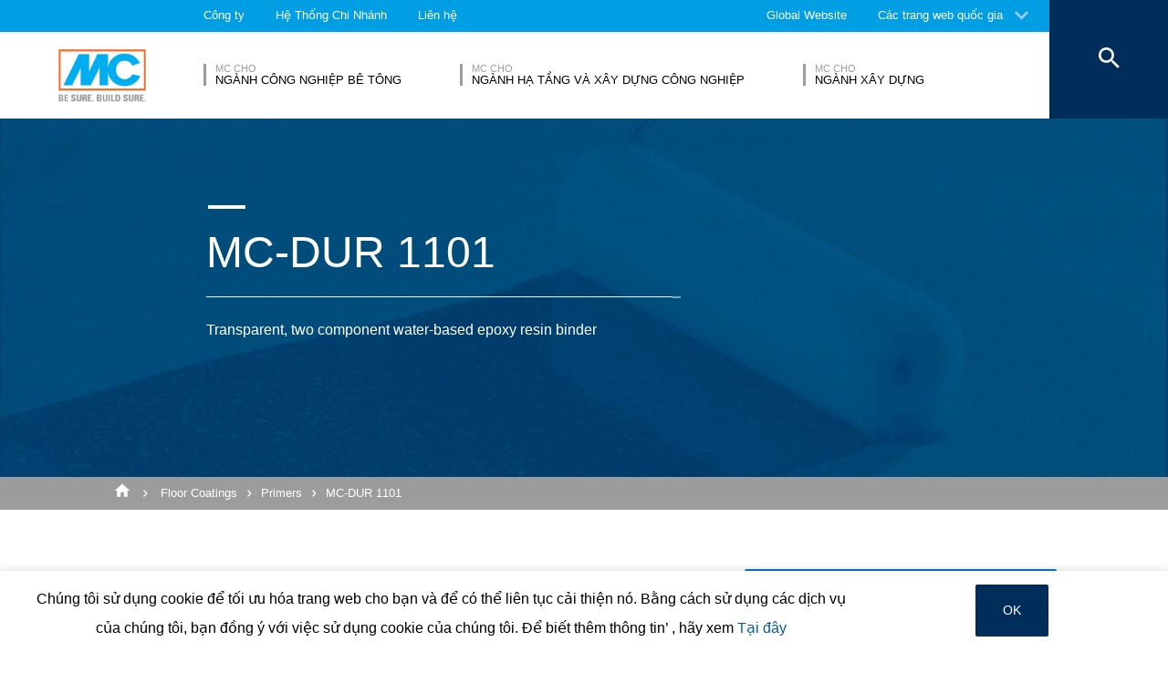

--- FILE ---
content_type: text/html; charset=UTF-8
request_url: https://www.mc-bauchemie.vn/products/floor-coatings/primers/mc-dur-1101.html
body_size: 18906
content:
<!DOCTYPE html>
<html>
    
    <!-- HeadPartial: START -->
<head class="cmp_16046 country_Việt Nam">
    
  
  <script>
window.cmp_block_ignoredomains = ['google.com', 'gstatic.com'];
</script>
      <script src="https://cdn.consentmanager.net/delivery/cookieblock.min.js" data-cmp-ab="1"></script>
  
  <title>MC-DUR 1101 - MC-Bauchemie</title>
  <meta id="viewport" name="viewport" content="width=device-width, initial-scale=1, maximum-scale=1, user-scalable=no">
  <meta charset="utf-8" /> 
  
  
  <base href="https://www.mc-bauchemie.vn/">
  
  <meta property="og:site_name" content="MC-Bauchemie" />
  <meta property="og:title" content="MC-DUR 1101" />
  <meta property="og:description" content="Transparent, two component water-based epoxy resin binder" />
  <meta property="og:url" content="https://www.mc-bauchemie.vn/products/floor-coatings/primers/mc-dur-1101.html" />
  <meta property="og:image:url" content="https://www.mc-bauchemie.vn/assets/images/products/Primers/Product_preview_big.jpg" />
  <meta property="og:image" content="https://www.mc-bauchemie.vn/assets/images/products/Primers/Product_preview_big.jpg" />
  <meta property="og:type" content="website" />
  
  <meta name="twitter:title" content="MC-Bauchemie - MC-DUR 1101" />
  <meta name="twitter:url" content="https://www.mc-bauchemie.vn/products/floor-coatings/primers/mc-dur-1101.html" />
  <meta name="twitter:card" content="summary" />
  <meta name="description" content="Transparent, two component water-based epoxy resin binder" />
  
  <link href="/assets/css/vendors.min.css?1685120384" media="all" rel="stylesheet" type="text/css" />  
  <link href="/assets/css/styles.min.css?1685120388" media="all" rel="stylesheet" type="text/css" />
  
  
  



  
  
  
  

  
  <style> #cmpbox *, #cmpboxrecall *, .cmplazypreviewiframe *{line-height: 1.6em;} 
  @media (max-width: 959px) and (orientation: portrait) {
  .hide-on-mobile {
    display: none;
  }
}</style>
  <script data-cmp-ab="1">window.cmp_block_inline = false;</script>
  
  
  
<style>
.cookieconsent {position: fixed;top: 0;left: 0;width: 100%;z-index: 9999;text-align:center;border-radius: 0;}div.cookieconsent {border-color: #f5e79e;}div.alert-warning {background-color: #fcf8e3;color: #8a6d3b;}.cookieconsent p {line-height: 2;}.cookieconsent p.text-center {text-align: center;}.cookieconsent .btn-info {border-color: #965cc5;color: #fff;background-color: #b891d8;border-color: #b891d8;}.btn {display: inline-block;margin-bottom: 0;font-weight: normal;text-align: center;vertical-align: middle;-ms-touch-action: manipulation;touch-action: manipulation;cursor: pointer;background-image: none;border: 1px solid transparent;border-top-color: transparent;border-right-color: transparent;border-bottom-color: transparent;border-left-color: transparent;white-space: nowrap;padding: 6px 12px;font-size: 18px;line-height: 1.5;border-radius: 4px;-webkit-user-select: none;-moz-user-select: none;-ms-user-select: none;user-select: none;}
</style>
</head>
<!-- HeadPartial: End -->

    <body class="vn" data-page="28885">
          
          
          
          
  

        
      




<style>
    .flag-1611 {
        width: 16px;
        height: 11px;
        overflow: hidden;
        background-image: url('/assets/images/flags/flags.min-256.png');
    }
</style>

<nav class="top-menu">
  <div class="arrow"></div>
  <div class="languages row">
    <div class="column large-12">
      <h6>Chọn một quốc gia</h6>
      <div class="container-continents">
        <ul>
            <li class="mc-column"><a href="#" class="is-sub" data-id="europe" >Châu Âu</a></li>
<li class="mc-column"><a href="#" class="is-sub" data-id="africa" >Châu Phi</a></li>
<li class="mc-column"><a href="#" class="is-sub" data-id="asia" >Châu Á</a></li>
<li class="mc-column"><a href="#" class="is-sub" data-id="oceania" >Châu Đại dương</a></li>
<li class="mc-column"><a href="#" class="is-sub" data-id="north-america" >Nam Mỹ</a></li>
<li class="mc-column"><a href="#" class="is-sub" data-id="south-america" >Bắc Mỹ</a></li>
        </ul>
        <ul id="europe" class="language-item">
    <li><a href="#" data-id="europe" class="back is-sub"><svg version="1.1" xmlns="http://www.w3.org/2000/svg" xmlns:xlink="http://www.w3.org/1999/xlink" x="0px" y="0px" viewbox="0 0 12.1 7.6" style="enable-background:new 0 0 12.1 7.6;" xml:space="preserve" class="svg-arrow-button"><style type="text/css">.svg-arrow-button{fill:#A0CDF2;}</style><path d="M1.4,0L6,4.6L10.6,0L12,1.4l-6,6l-6-6L1.4,0z" class="svg-arrow-button"></path></svg><span>Quay lại</span></a></li>
    <li>
    <a href="https://www.mc-bauchemie.de/start.html">
        <img class="flag-1611" style="background-position-y: -605px;" /> Nước Đức
        
    </a>
</li>
<li>
    <a href="http://www.mc-bauchemie.at/">
        <img class="flag-1611" style="background-position-y: -121px;" /> Áo
        
    </a>
</li>
<li>
    <a href="http://www.mc-bauchemie.by">
        <img class="flag-1611" style="background-position-y: -363px;" /> Belarus
        
    </a>
</li>
<li>
    <a href="http://www.mc-bauchemie.be">
        <img class="flag-1611" style="background-position-y: -209px;" /> Nước Bỉ
        
    </a>
</li>
<li>
    <a href="https://www.mc-bauchemie.ba/">
        <img class="flag-1611" style="background-position-y: -176px;" /> Bosnia và Herzegovina
        
    </a>
</li>
<li>
    <a href="http://www.mc-bauchemie.bg">
        <img class="flag-1611" style="background-position-y: -231px;" /> Bungari
        
    </a>
</li>
<li>
    <a href="http://www.mc-bauchemie.hr">
        <img class="flag-1611" style="background-position-y: -1089px;" /> Croatia
        
    </a>
</li>
<li>
    <a href="http://www.mc-bauchemie.cz">
        <img class="flag-1611" style="background-position-y: -594px;" /> Cộng hòa Séc
        
    </a>
</li>
<li>
    <a href="http://www.mc-bauchemie.dk">
        <img class="flag-1611" style="background-position-y: -627px;" /> Đan mạch
        
    </a>
</li>
<li>
    <a href="http://www.mc-bauchemie.fr">
        <img class="flag-1611" style="background-position-y: -847px;" /> Nước pháp
        
    </a>
</li>
<li>
    <a href="http://www.mc-bauchemie.ge">
        <img class="flag-1611" style="background-position-y: -891px;" /> Georgia
        
    </a>
</li>
<li>
    <a href="">
        <img class="flag-1611" style="background-position-y: -869px;" /> Nước Anh
        
    </a>
</li>
<li>
    <a href="http://www.mc-bauchemie.hu">
        <img class="flag-1611" style="background-position-y: -1111px;" /> Hungary
        
    </a>
</li>
<li>
    <a href="http://www.mc-bauchemie.ie">
        <img class="flag-1611" style="background-position-y: -1133px;" /> Ireland
        
    </a>
</li>
<li>
    <a href="http://www.mc-bauchemie.lt">
        <img class="flag-1611" style="background-position-y: -1452px;" /> Lithuania
        
    </a>
</li>
<li>
    <a href="http://www.mc-bauchemie.nl">
        <img class="flag-1611" style="background-position-y: -1815px;" /> Nước Hà Lan
        
    </a>
</li>
<li>
    <a href="http://www.mc-bauchemie.pl">
        <img class="flag-1611" style="background-position-y: -1958px;" /> Xứ Ba lan
        
    </a>
</li>
<li>
    <a href="http://www.mc-bauchemie.pt">
        <img class="flag-1611" style="background-position-y: -2013px;" /> Bồ Đào Nha
        
    </a>
</li>
<li>
    <a href="http://www.mc-bauchemie.ro">
        <img class="flag-1611" style="background-position-y: -2068px;" /> Romania
        
    </a>
</li>
<li>
    <a href="http://www.mc-bauchemie.rs">
        <img class="flag-1611" style="background-position-y: -2079px;" /> Xéc-bi-a
        
    </a>
</li>
<li>
    <a href="http://www.mc-bauchemie.sk">
        <img class="flag-1611" style="background-position-y: -2222px;" /> Xlô-va-ki-a
        
    </a>
</li>
<li>
    <a href="http://www.mc-bauchemie.es">
        <img class="flag-1611" style="background-position-y: -748px;" /> Tây ban nha
        
    </a>
</li>
<li>
    <a href="http://www.mc-bauchemie.ch">
        <img class="flag-1611" style="background-position-y: -451px;" /> Thụy sĩ
        
    </a>
</li>
<li>
    <a href="http://www.mc-bauchemie.ua">
        <img class="flag-1611" style="background-position-y: -2508px;" /> Ukraine
        
    </a>
</li>
</ul>
<ul id="africa" class="language-item">
    <li><a href="#" data-id="africa" class="back is-sub"><svg version="1.1" xmlns="http://www.w3.org/2000/svg" xmlns:xlink="http://www.w3.org/1999/xlink" x="0px" y="0px" viewbox="0 0 12.1 7.6" style="enable-background:new 0 0 12.1 7.6;" xml:space="preserve" class="svg-arrow-button"><style type="text/css">.svg-arrow-button{fill:#A0CDF2;}</style><path d="M1.4,0L6,4.6L10.6,0L12,1.4l-6,6l-6-6L1.4,0z" class="svg-arrow-button"></path></svg><span>Quay lại</span></a></li>
    <li>
    <a href="http://www.mc-bauchemie.com">
        <img class="flag-1611" style="background-position-y: -759px;" /> Ethiopia
        
    </a>
</li>
<li>
    <a href="http://www.mc-bauchemie.com">
        <img class="flag-1611" style="background-position-y: -913px;" /> Ghana
        
    </a>
</li>
<li>
    <a href="http://www.mc-bauchemie.com">
        <img class="flag-1611" style="background-position-y: -957px;" /> Guinea
        
    </a>
</li>
</ul>
<ul id="asia" class="language-item">
    <li><a href="#" data-id="asia" class="back is-sub"><svg version="1.1" xmlns="http://www.w3.org/2000/svg" xmlns:xlink="http://www.w3.org/1999/xlink" x="0px" y="0px" viewbox="0 0 12.1 7.6" style="enable-background:new 0 0 12.1 7.6;" xml:space="preserve" class="svg-arrow-button"><style type="text/css">.svg-arrow-button{fill:#A0CDF2;}</style><path d="M1.4,0L6,4.6L10.6,0L12,1.4l-6,6l-6-6L1.4,0z" class="svg-arrow-button"></path></svg><span>Quay lại</span></a></li>
    <li>
    <a href="http://www.mc-bauchemie.co.il">
        <img class="flag-1611" style="background-position-y: -1144px;" /> Người israel
        
    </a>
</li>
<li>
    <a href="http://www.mc-bauchemie.in">
        <img class="flag-1611" style="background-position-y: -1155px;" /> Nước Ấn độ
        
    </a>
</li>
<li>
    <a href="http://www.mc-bauchemie.com.my">
        <img class="flag-1611" style="background-position-y: -1727px;" /> Malaysia
        
    </a>
</li>
<li>
    <a href="http://www.mc-bauchemie.sg">
        <img class="flag-1611" style="background-position-y: -2178px;" /> Singapore
        
    </a>
</li>
<li>
    <a href="http://www.mc-bauchemie.ae">
        <img class="flag-1611" style="background-position-y: -11px;" /> Các Tiểu Vương Quốc Ả Rập Thống Nhất
        
    </a>
</li>
<li>
    <a href="http://www.mc-bauchemie.vn">
        <img class="flag-1611" style="background-position-y: -2629px;" /> Việt Nam
        
    </a>
</li>
<li>
    <a href="http://www.mc-bauchemie.tw/">
        <img class="flag-1611" style="background-position-y: -2486px;" /> Đài loan
        
    </a>
</li>
</ul>
<ul id="oceania" class="language-item">
    <li><a href="#" data-id="oceania" class="back is-sub"><svg version="1.1" xmlns="http://www.w3.org/2000/svg" xmlns:xlink="http://www.w3.org/1999/xlink" x="0px" y="0px" viewbox="0 0 12.1 7.6" style="enable-background:new 0 0 12.1 7.6;" xml:space="preserve" class="svg-arrow-button"><style type="text/css">.svg-arrow-button{fill:#A0CDF2;}</style><path d="M1.4,0L6,4.6L10.6,0L12,1.4l-6,6l-6-6L1.4,0z" class="svg-arrow-button"></path></svg><span>Quay lại</span></a></li>
    <li>
    <a href="https://www.mc-bauchemie.co.nz">
        <img class="flag-1611" style="background-position-y: -1870px;" /> New Zealand
        
    </a>
</li>
<li>
    <a href="https://mc-bauchemie.com.au">
        <img class="flag-1611" style="background-position-y: -132px;" /> Nước Úc
        
    </a>
</li>
</ul>
<ul id="north-america" class="language-item">
    <li><a href="#" data-id="north-america" class="back is-sub"><svg version="1.1" xmlns="http://www.w3.org/2000/svg" xmlns:xlink="http://www.w3.org/1999/xlink" x="0px" y="0px" viewbox="0 0 12.1 7.6" style="enable-background:new 0 0 12.1 7.6;" xml:space="preserve" class="svg-arrow-button"><style type="text/css">.svg-arrow-button{fill:#A0CDF2;}</style><path d="M1.4,0L6,4.6L10.6,0L12,1.4l-6,6l-6-6L1.4,0z" class="svg-arrow-button"></path></svg><span>Quay lại</span></a></li>
    <li>
    <a href="http://mc-bauchemie.ca">
        <img class="flag-1611" style="background-position-y: -385px;" /> Gia nả đại
        
    </a>
</li>
</ul>
<ul id="south-america" class="language-item">
    <li><a href="#" data-id="south-america" class="back is-sub"><svg version="1.1" xmlns="http://www.w3.org/2000/svg" xmlns:xlink="http://www.w3.org/1999/xlink" x="0px" y="0px" viewbox="0 0 12.1 7.6" style="enable-background:new 0 0 12.1 7.6;" xml:space="preserve" class="svg-arrow-button"><style type="text/css">.svg-arrow-button{fill:#A0CDF2;}</style><path d="M1.4,0L6,4.6L10.6,0L12,1.4l-6,6l-6-6L1.4,0z" class="svg-arrow-button"></path></svg><span>Quay lại</span></a></li>
    <li>
    <a href="http://mc-bauchemie.com.br">
        <img class="flag-1611" style="background-position-y: -308px;" /> Nuoc Ba tây
        
    </a>
</li>
<li>
    <a href="http://mc-bauchemie.cl">
        <img class="flag-1611" style="background-position-y: -484px;" /> ớt
        
    </a>
</li>
<li>
    <a href="http://mc-bauchemie.com.bo">
        <img class="flag-1611" style="background-position-y: -297px;" /> Pê-ru
        
    </a>
</li>
</ul>
      </div>
    </div>
  </div>
</nav>

<header class="main-header">
  <div class="container-top">
    <div class="row">
      <div class="column">
        <nav>
    <!-- TopMenu:  -->
    
<a href="/about/" class="ga-header-menu-link">Công ty</a>


<a href="/worldwide/" class="ga-header-menu-link">Hệ Thống Chi Nhánh</a>


<a href="/lien-he/" class="ga-header-menu-link">Liên hệ</a>

</nav>

      </div>
    </div>
    <nav>
      <a data-input="1" data-toId="28885" href="https://www.mc-bauchemie.com/products/floor-coatings/primers/mc-dur-1101.html">Global Website</a>

<a href="#" id="languages" class="ga-header-menu-link has-sub">Các trang web quốc gia</a>



    </nav>
  </div>
  <!-- StructureMainMenu: START-->
<div class="container-bottom mdfx2">
  <a class="mclogo" href="https://www.mc-bauchemie.vn/">MC-Bauchemie</a>
  <div class="row">
    <div class="column">
      <nav class="mdfx30">
        
        
<a href="/market-segments/nganh-cong-nghiep-be-tong/" data-id="nganh-cong-nghiep-be-tong" class="ga-header-menu-link has-sub ">
    <span class="top">MC cho</span>
    <span class="bottom">Ngành Công nghiệp bê tông</span>
</a>


<a href="/market-segments/nganh-hạ-tang-va-xay-dung-cong-nghiep/" data-id="nganh-hạ-tang-va-xay-dung-cong-nghiep" class="ga-header-menu-link has-sub ">
    <span class="top">MC cho</span>
    <span class="bottom">Ngành hạ tầng và xây dựng công nghiệp</span>
</a>


<a href="/market-segments/nganh-xay-dung/" data-id="nganh-xay-dung" class="ga-header-menu-link has-sub ">
    <span class="top">MC cho</span>
    <span class="bottom">Ngành xây dựng</span>
</a>
  
        
      </nav>
    </div>
  </div>
</div>



<div class="container-sub">
    <a href="#" class="close"><svg version="1.1" xmlns="http://www.w3.org/2000/svg" xmlns:xlink="http://www.w3.org/1999/xlink" x="0px" y="0px" viewbox="0 0 14.2 14.3" style="enable-background:new 0 0 14.2 14.3;" xml:space="preserve" class="svg-close-icon"><style type="text/css">.svg-close-icon{fill:#FFFFFF;}</style><path d="M14,1.4L12.6,0L7,5.6L1.4,0L0,1.4L5.6,7L0,12.6L1.4,14L7,8.4l5.6,5.6l1.4-1.4L8.4,7L14,1.4z" class="svg-close-icon"></path></svg></a>
        <svg version="1.1" id="menuArrow" xmlns="http://www.w3.org/2000/svg" xmlns:xlink="http://www.w3.org/1999/xlink" x="0px" y="0px" viewBox="0 0 163.433 76.539" style="enable-background:new 0 0 163.433 76.539;" xml:space="preserve">
            <path style="fill:#FFFFFF;" d="M1.207,0l72.024,71.774c4.687,4.687,12.284,4.812,16.971,0.124L162.226,0H1.207z"/>
        </svg>
        <div class="row">
            
<!-- segemnt id 28235, productId 5 -->


        


<!-- segemnt id 28262, productId 5 -->


        


<!-- segemnt id 28333, productId 5 -->


        

            
        </div>
    </div>

<button class="search">
  <svg version="1.1" xmlns="http://www.w3.org/2000/svg" xmlns:xlink="http://www.w3.org/1999/xlink" x="0px" y="0px" viewbox="0 0 14.2 14.3" style="enable-background:new 0 0 14.2 14.3;" xml:space="preserve" class="svg-close-icon"><style type="text/css">.svg-close-icon{fill:#FFFFFF;}</style><path d="M14,1.4L12.6,0L7,5.6L1.4,0L0,1.4L5.6,7L0,12.6L1.4,14L7,8.4l5.6,5.6l1.4-1.4L8.4,7L14,1.4z" class="svg-close-icon"></path></svg>
  <svg id="svg-search-icon" version="1.1" xmlns="http://www.w3.org/2000/svg" xmlns:xlink="http://www.w3.org/1999/xlink" x="0px" y="0px" viewbox="0 0 17.7 17.7" style="enable-background:new 0 0 17.7 17.7;" xml:space="preserve"><style type="text/css">.svg-search-icon{fill:#FFFFFF;}</style><path d="M12.5,11h-0.8l-0.3-0.3c1-1.1,1.6-2.6,1.6-4.2C13,2.9,10.1,0,6.5,0S0,2.9,0,6.5S2.9,13,6.5,13	c1.6,0,3.1-0.6,4.2-1.6l0.3,0.3v0.8l5,5l1.5-1.5L12.5,11z M6.5,11C4,11,2,9,2,6.5S4,2,6.5,2S11,4,11,6.5S9,11,6.5,11z" class="svg-search-icon"></path></svg>
</button>

<div class="menu-button">
  <span class="line"></span>
  <span class="line"></span>
  <span class="line"></span>
</div>

<!-- StructureMainMenu: END-->
  
  
</header>

      
      <main data-mdfx="1" class="" id="product" data-mdfx="">
        
            
        <!-- ProcuctPage: START -->
<!-- HighlightMixin: START | source: highlights  -->
<section class="highlights small ">
  <ul  >
    <!-- HighlightMixinItem: START | link_uri:  | video:  | image: assets/images/products/Primers/Product_big_blue.jpg -->
<li class="mdfxS9b default noSmallImage  noSubTitle">
  
  <!-- foe: id:28885, enabled:false -->
  <figure>
    
    
        <picture>
        <source srcset="/imgResize.php?src=/assets%2Fimages%2Fproducts%2FPrimers%2FProduct_small_blue.jpg" media="(max-width: 959px) and (orientation:portrait)">
        
            <img src="/imgResize.php?src=assets%2Fimages%2Fproducts%2FPrimers%2FProduct_big_blue.jpg&w=50" data-original="/imgResize.php?src=assets%2Fimages%2Fproducts%2FPrimers%2FProduct_big_blue.jpg" class="lazy"
  alt="MC-DUR 1101" />
        </picture>
        <!---->
    
    
        <div class="container-info row large-12 small-12  ">
            <div class="column mdfxS9a">
                <div class="info large-11 small-10 clearfix column">
                    <span class="line"></span>
                    <div class="figcaption">
                      
                      <h1>MC-DUR 1101<span class="line bigger"></span></h1>
                    </div>
                    <p>Transparent, two component water-based epoxy resin binder</p>
                    
                    
                </div>
            </div>
        </div>
    

    
  </figure>
</li>
<!-- HighlightMixinItem: END -->
  </ul>
  
  <!-- SharedCarouselArrowButton: START -->
<button class="carousel-arrow-button left"><span class="background"></span><svg version="1.1" xmlns="http://www.w3.org/2000/svg" xmlns:xlink="http://www.w3.org/1999/xlink" x="0px" y="0px" viewbox="0 0 65 45" style="enable-background:new 0 0 65 45;" xml:space="preserve" class="carousel-arrow"><style type="text/css">.carousel-arrow{fill:none;stroke:#FFFFFF;stroke-width:6;stroke-miterlimit:10;}</style><polyline points="39.4,2.1 59.2,22 39.4,41.8 " class="carousel-arrow"></polyline><line x1="0" y1="22" x2="59.2" y2="22" class="carousel-arrow"></line></svg></button>
<!-- SharedCarouselArrowButton: START -->
  <!-- SharedCarouselArrowButton: START -->
<button class="carousel-arrow-button right"><span class="background"></span><svg version="1.1" xmlns="http://www.w3.org/2000/svg" xmlns:xlink="http://www.w3.org/1999/xlink" x="0px" y="0px" viewbox="0 0 65 45" style="enable-background:new 0 0 65 45;" xml:space="preserve" class="carousel-arrow"><style type="text/css">.carousel-arrow{fill:none;stroke:#FFFFFF;stroke-width:6;stroke-miterlimit:10;}</style><polyline points="39.4,2.1 59.2,22 39.4,41.8 " class="carousel-arrow"></polyline><line x1="0" y1="22" x2="59.2" y2="22" class="carousel-arrow"></line></svg></button>
<!-- SharedCarouselArrowButton: START -->
  <!--  -->

  <div class="arrow mobile"><svg version="1.1" xmlns="http://www.w3.org/2000/svg" xmlns:xlink="http://www.w3.org/1999/xlink" x="0px" y="0px" viewbox="0 0 12.1 7.6" style="enable-background:new 0 0 12.1 7.6;" xml:space="preserve" class="svg-arrow-button"><style type="text/css">.svg-arrow-button{fill:#A0CDF2;}</style><path d="M1.4,0L6,4.6L10.6,0L12,1.4l-6,6l-6-6L1.4,0z" class="svg-arrow-button"></path></svg><svg version="1.1" xmlns="http://www.w3.org/2000/svg" xmlns:xlink="http://www.w3.org/1999/xlink" x="0px" y="0px" viewbox="0 0 12.1 7.6" style="enable-background:new 0 0 12.1 7.6;" xml:space="preserve" class="svg-arrow-button"><style type="text/css">.svg-arrow-button{fill:#A0CDF2;}</style><path d="M1.4,0L6,4.6L10.6,0L12,1.4l-6,6l-6-6L1.4,0z" class="svg-arrow-button"></path></svg><svg version="1.1" xmlns="http://www.w3.org/2000/svg" xmlns:xlink="http://www.w3.org/1999/xlink" x="0px" y="0px" viewbox="0 0 12.1 7.6" style="enable-background:new 0 0 12.1 7.6;" xml:space="preserve" class="svg-arrow-button"><style type="text/css">.svg-arrow-button{fill:#A0CDF2;}</style><path d="M1.4,0L6,4.6L10.6,0L12,1.4l-6,6l-6-6L1.4,0z" class="svg-arrow-button"></path></svg></div>
</section>
<!-- HighlightMixin: END -->
<!-- BreadCrumb: START -->
<div class="breadcrumbHelper">
<nav class="breadcrumb">
    <div class="row">
      <div class="column large-10">
          <a href="/"><svg fill="#000000" height="20" viewBox="0 0 24 24" width="24" xmlns="http://www.w3.org/2000/svg" class="svg-home">
    <style type="text/css">.svg-home{fill:#ffffff;vertical-align: text-bottom;}</style>
    <path d="M10 20v-6h4v6h5v-8h3L12 3 2 12h3v8z"/>
    <path d="M0 0h24v24H0z" fill="none"/>
</svg></a>
        <a href="/products/floor-coatings/">Floor Coatings</a><a href="/products/floor-coatings/primers/">Primers</a><a href="/products/floor-coatings/primers/mc-dur-1101.html">MC-DUR 1101</a>
      </div>
    </div>
</nav>
</div>
<!-- BreadCrumb: END -->


<div class="row">
    <div class="container-topics column large-10 clearfix">
        
        <a href="/lien-he/kinh-doanh-va-ho-tro/" id="specialist" class="default-button specialist">
                <span class="over-shape" style="height: 0px;"></span>
                <span class="button-label">Trao đổi với Chuyên gia…</span>
            </a>
    </div>
    <div class="container-topics column large-10 clearfix">
        
      <div class="left float-left mc-column">
        <h4>Đặc tính</h4>
        <ul><li> Water-based, solvent-free, two-component epoxy resin for use in industrial areas</li><li>  Adheres to dry and damp mineral-based surfaces</li><li>  Highly fillable with mineral aggregates</li><li>  Resistant to gigh mechanical stress when filled with aggregates</li><li>  Very easy application without bad odour</li></ul>
        <!--<ul>
             
        </ul>-->
      </div>
      <div class="right float-left mc-column">
        <h4>Đơn xin việc</h4>
        <ul><li>  Priming of dry and damp substrates</li><li> Binder for epoxy resin scretch- and levelling coats</li><li>  Production of self-levelling coatings and reative resin mortars</li><li>  For use in industrial areas or similar</li><li>  REACh-assessed exposure scenarios: long-term inhalation, application</li></ul>
        <!--<ul>
          
        </ul>-->
      </div>
      
    </div>
</div>







<!-- RelatedProducts:  -->







<!-- ProcuctPage: END-->
        
        
        
        
           
        
        
        
<section class="quick-nav" data-id="29628">
    <div class="container-links row">
        <ul class="clearfix">
                <!-- MDFX2 ID 29631 Content 73 -->
<!-- SQP_Item ID 28497 -->
<li class="float-left">
<a href="/tạp-chi/" class="ga-footer-menu-link">
    <svg id="svg-quick-nav-magazine" version="1.1" xmlns="http://www.w3.org/2000/svg" xmlns:xlink="http://www.w3.org/1999/xlink" x="0px" y="0px" viewbox="0 0 19.2 16.8" style="enable-background:new 0 0 19.2 16.8;" xml:space="preserve"><style type="text/css">.svg-quick-nav-magazine{fill:#757575;}</style><g><path d="M9,1.3L7.6,0.2C7.4,0.1,7.2,0,7,0H1C0.4,0,0,0.4,0,1v13c0,0.6,0.4,1,1,1h5.6L9,16.8V1.3z" class="svg-quick-nav-magazine"></path><path d="M18,0h-6c-0.2,0-0.4,0.1-0.6,0.2L10,1.3v15.5l2.4-1.8H18c0.6,0,1-0.4,1-1V1C19,0.4,18.6,0,18,0z" class="svg-quick-nav-magazine"></path></g></svg>
    <p>Tạp chí</p>
</a>
<div class="mc-tooltip"><p>Nhận các số báo mới nhất của chúng tôi về tin tức thị trường và nội bộ từ MC aktiv.</p><svg version="1.1" xmlns="http://www.w3.org/2000/svg" xmlns:xlink="http://www.w3.org/1999/xlink" x="0px" y="0px" viewbox="0 0 20.3 20.4" style="enable-background:new 0 0 20.3 20.4;" xml:space="preserve" class="svg-tooltip"><style type="text/css">.svg-tooltip{fill:#009EE3;}</style><path d="M10,20L0,0h20L10,20z" class="svg-tooltip"></path></svg></div>
</li>

    <!-- MDFX2 ID 29635 Content 116 -->
<!-- SQP_Item ID 28218 -->
<li class="float-left">
<a href="/lien-he/" class="ga-footer-menu-link">
    <svg xmlns="http://www.w3.org/2000/svg" id="svg-quick-nav-contact" viewBox="0 0 24 24">
    <style type="text/css">.svg-quick-nav-contact{fill:#009ee3;}</style>
    <path class="svg-quick-nav-contact" d="M11.5 2C6.81 2 3 5.81 3 10.5S6.81 19 11.5 19h.5v3c4.86-2.34 8-7 8-11.5C20 5.81 16.19 2 11.5 2zm1 14.5h-2v-2h2v2zm0-3.5h-2c0-3.25 3-3 3-5 0-1.1-.9-2-2-2s-2 .9-2 2h-2c0-2.21 1.79-4 4-4s4 1.79 4 4c0 2.5-3 2.75-3 5z"/>
</svg>

    <p>Liên hệ</p>
</a>
<div class="mc-tooltip"><p>Liên hệ
Bạn có bất kì câu hỏi hoặc bình luận nào? Hãy liên hệ với chúng tôi theo các hình thức dưới đây
</p><svg version="1.1" xmlns="http://www.w3.org/2000/svg" xmlns:xlink="http://www.w3.org/1999/xlink" x="0px" y="0px" viewbox="0 0 20.3 20.4" style="enable-background:new 0 0 20.3 20.4;" xml:space="preserve" class="svg-tooltip"><style type="text/css">.svg-tooltip{fill:#009EE3;}</style><path d="M10,20L0,0h20L10,20z" class="svg-tooltip"></path></svg></div>
</li>

        </ul>
    </div>
</section>

        
<footer>
    <div class="container-links">
        <div class="row">
            <div class="column">
                <div class="small-12 large-6 float-left links-column">
                    &nbsp;
                </div>
                
                <div class="small-12 large-6 float-left links-column">
                    &nbsp;
                </div>
            </div>
        </div>
    </div>
    
    <div class="container-newsletter-socials">
        <div class="row">
            <div class="column">
                
                
                
                <!--<form data-action="/api/newsletter/sendform.php" class="ga-newsletter-form float-left large-6">
                  <input type="text" placeholder="" class="ga-newsletter-input float-left"/>
                  <input type="text" placeholder="" class="ga-newsletter-input float-left"/>
                  <input type="email" placeholder="E-Mail" class="ga-newsletter-input float-left"/>
                  <input type="submit" value="" class="float-left default-button"/><span class="feedback">Muito obrigado!</span>
                </form>-->
                 
            </div>
        </div>
    </div>
    
    
   
    <div class="container-copyright">
      <div class="row">
        <div class="column clearfix">
            <p>© MC-Bauchemie 2026</p>
            <!-- 29636 -->
            <div class="container-links clearfix">

<a href="/imprint.html" class="float-left ga-footer-menu-link 32">Bản quyền</a>


<a href="/privacy-policy.html" class="float-left ga-footer-menu-link 33">Chính sách bảo mật</a>


</div><a href="/lien-he/kinh-doanh-va-ho-tro/" class="float-right ga-footer-menu-link">Liên hệ chúng tôi</a>
        </div>
      </div>
    </div>
</footer>

      </main>
      
      
      
      
      <div class="modal privacypolicy-modal">
  <div class="container-close">
    <svg version="1.1" xmlns="http://www.w3.org/2000/svg" xmlns:xlink="http://www.w3.org/1999/xlink" x="0px" y="0px" viewbox="0 0 14.2 14.3" style="enable-background:new 0 0 14.2 14.3;" xml:space="preserve" class="svg-close-icon"><style type="text/css">.svg-close-icon{fill:#FFFFFF;}</style><path d="M14,1.4L12.6,0L7,5.6L1.4,0L0,1.4L5.6,7L0,12.6L1.4,14L7,8.4l5.6,5.6l1.4-1.4L8.4,7L14,1.4z" class="svg-close-icon"></path></svg>
  </div>
  <div class="row">
    <div class="column clearfix">
      <div class="large-12 small-12">
        
        <p><strong>Th&ocirc;ng tin chung v&agrave; bắt buộc</strong><br />MC-Bauchemie rất coi trọng việc bảo vệ dữ liệu c&aacute; nh&acirc;n của bạn. Ch&uacute;ng t&ocirc;i coi dữ liệu c&aacute; nh&acirc;n của bạn l&agrave; b&iacute; mật v&agrave;&nbsp;ph&ugrave;&nbsp; hợp với c&aacute;c quy định bảo vệ dữ liệu theo Luật định v&agrave; ch&iacute;nh s&aacute;ch bảo mật n&agrave;y.&nbsp;&nbsp;</p>
<p><br /><strong>Người chịu tr&aacute;ch nhiệm</strong></p>
<p>Người chịu tr&aacute;ch nhiệm với website n&agrave;y l&agrave;:<br /> <br /> MC-Bauchemie M&uuml;ller GmbH &amp; Co. KG<br />M&uuml;llerstra&szlig;e 1-8<br /> 46238 Bottrop<br />Đức</p>
<p>Phone: +49 (0) 2014 101-0<br /> Fax: +49 (0) 2014 101-400<br /> E-Mail: info(a)mc-bauchemie.de</p>
<p>&nbsp;</p>
<p><strong>Nh&acirc;n vi&ecirc;n quản l&yacute; dữ liệu</strong></p>
<p>Ch&uacute;ng t&ocirc;i đ&atilde; sắp xếp 01 Nh&acirc;n vi&ecirc;n quản l&yacute; dữ liệu:</p>
<p>&nbsp;</p>
<p>Andreas Kuczera</p>
<p>Nh&acirc;n vi&ecirc;n quản l&yacute; dữ liệu thuộc Tập đo&agrave;n MC</p>
<p>Phone: +49 (0) 20 41 101-0</p>
<p>Fax: +49 (0) 20 41 101-400</p>
<p>E-Mail: dsb(a)mc-bauchemie.de<br /> <br /><strong>Thu thập dữ liệu tr&ecirc;n Website</strong><br /> <strong>Cookies</strong></p>
<p>Một số trang web của ch&uacute;ng t&ocirc;i sử dụng cookie. Cookie kh&ocirc;ng g&acirc;y hại cho m&aacute;y t&iacute;nh của bạn v&agrave; kh&ocirc;ng chứa bất kỳ vi r&uacute;t n&agrave;o. Cookie gi&uacute;p l&agrave;m cho trang web của ch&uacute;ng t&ocirc;i th&acirc;n thiện, hiệu quả v&agrave; an to&agrave;n hơn. Cookie l&agrave; c&aacute;c tệp văn bản nhỏ được lưu trữ tr&ecirc;n m&aacute;y t&iacute;nh của bạn v&agrave; được tr&igrave;nh duyệt của bạn lưu lại.</p>
<p>Hầu hết c&aacute;c cookie m&agrave; ch&uacute;ng t&ocirc;i sử dụng được gọi l&agrave; "cookie phi&ecirc;n". Ch&uacute;ng tự động bị x&oacute;a sau chuyến thăm của bạn. C&aacute;c cookie kh&aacute;c vẫn c&ograve;n trong bộ nhớ thiết bị của bạn cho đến khi bạn x&oacute;a ch&uacute;ng. Những cookie n&agrave;y gi&uacute;p bạn c&oacute; thể nhận ra tr&igrave;nh duyệt của m&igrave;nh khi bạn truy cập trang web lần sau.</p>
<p>Bạn c&oacute; thể định cấu h&igrave;nh tr&igrave;nh duyệt của m&igrave;nh để th&ocirc;ng b&aacute;o cho bạn về việc sử dụng cookie để bạn c&oacute; thể quyết định t&ugrave;y từng trường hợp n&ecirc;n chấp nhận hay từ chối cookie. Ngo&agrave;i ra, tr&igrave;nh duyệt của bạn c&oacute; thể được định cấu h&igrave;nh để tự động chấp nhận cookie trong c&aacute;c điều kiện nhất định hoặc lu&ocirc;n từ chối ch&uacute;ng hoặc tự động x&oacute;a cookie khi đ&oacute;ng tr&igrave;nh duyệt của bạn. Việc tắt cookie c&oacute; thể hạn chế chức năng của trang web n&agrave;y.</p>
<p>&nbsp;</p>
<p>Cookie cần thiết để cho ph&eacute;p li&ecirc;n lạc điện tử hoặc cung cấp một số chức năng nhất định m&agrave; bạn muốn sử dụng được lưu trữ theo Điều 6 Đoạn 1, (f) của GDPR. Nh&agrave; điều h&agrave;nh trang web c&oacute; lợi &iacute;ch hợp ph&aacute;p trong việc lưu trữ cookie để đảm bảo dịch vụ được tối ưu h&oacute;a được cung cấp kh&ocirc;ng c&oacute; lỗi kỹ thuật. Nếu c&aacute;c cookie kh&aacute;c (chẳng hạn như cookie được sử dụng để ph&acirc;n t&iacute;ch h&agrave;nh vi lướt web của bạn) cũng được lưu trữ, ch&uacute;ng sẽ được xử l&yacute; ri&ecirc;ng trong ch&iacute;nh s&aacute;ch bảo mật n&agrave;y.</p>
<p>&nbsp;</p>
<p>Kh&ocirc;ng được ph&eacute;p&nbsp;truyền sang c&aacute;c nước&nbsp;kh&aacute;c&nbsp;ngo&agrave;i Khu vực Kinh tế Ch&acirc;u &Acirc;u (ngoại trừ cookie từ c&aacute;c th&agrave;nh phần b&ecirc;n ngo&agrave;i m&agrave; điều n&agrave;y được n&ecirc;u r&otilde;).<br /><br /><strong>C&aacute;c file&nbsp;tập tin&nbsp;m&aacute;y chủ</strong></p>
<p>Ch&uacute;ng t&ocirc;i tự động thu thập v&agrave; lưu trữ th&ocirc;ng tin trong c&aacute;i gọi l&agrave; tập tin&nbsp;m&aacute;y chủ dựa tr&ecirc;n lợi &iacute;ch hợp ph&aacute;p của ch&uacute;ng t&ocirc;i (Điều 6 Đoạn 1 (f) GDPR) m&agrave; tr&igrave;nh duyệt của bạn tự động truyền cho ch&uacute;ng t&ocirc;i. Đ&oacute; l&agrave;:</p>
<p>&nbsp;</p>
<p>- Loại tr&igrave;nh duyệt v&agrave; phi&ecirc;n bản tr&igrave;nh duyệt</p>
<p>- Hệ điều h&agrave;nh được sử dụng</p>
<p>- URL li&ecirc;n kết giới thiệu</p>
<p>- T&ecirc;n m&aacute;y chủ của m&aacute;y t&iacute;nh đang truy cập</p>
<p>- Thời gian y&ecirc;u cầu m&aacute;y chủ</p>
<p>- Địa chỉ IP</p>
<p>&nbsp;</p>
<p>Những dữ liệu n&agrave;y sẽ kh&ocirc;ng được kết hợp với dữ liệu từ c&aacute;c nguồn kh&aacute;c. C&aacute;c tập tin&nbsp;m&aacute;y chủ được lưu trữ tối đa 7 ng&agrave;y v&agrave; sau đ&oacute; sẽ bị x&oacute;a. Việc lưu trữ dữ liệu được thực hiện v&igrave; l&yacute; do bảo mật, v&iacute; dụ: để l&agrave;m r&otilde; c&aacute;c trường hợp lạm dụng. Nếu dữ liệu phải bị thu hồi v&igrave; l&yacute; do bằng chứng, ch&uacute;ng sẽ bị loại trừ khỏi việc x&oacute;a cho đến khi sự cố cuối c&ugrave;ng đ&atilde; được l&agrave;m r&otilde;. Trong giai đoạn n&agrave;y, việc xử l&yacute; bị hạn chế.</p>
<p>&nbsp;</p>
<p><strong>C&aacute;c h&igrave;nh thức li&ecirc;n hệ</strong></p>
<p>Ch&uacute;ng t&ocirc;i cung cấp cho bạn một h&igrave;nh thức để li&ecirc;n hệ với ch&uacute;ng t&ocirc;i tr&ecirc;n cơ sở tự nguyện trực tuyến. L&agrave; một phần của&nbsp;h&igrave;nh thức&nbsp;li&ecirc;n hệ, ch&uacute;ng t&ocirc;i thu thập dữ liệu c&aacute; nh&acirc;n (t&ecirc;n, t&ecirc;n, dữ liệu địa chỉ, số điện thoại, địa chỉ email), chủ đề v&agrave; nội dung tin nhắn của bạn cũng như t&agrave;i liệu quảng c&aacute;o theo y&ecirc;u cầu của bạn.</p>
<p>Ch&uacute;ng t&ocirc;i sử dụng dữ liệu n&agrave;y để trả lời y&ecirc;u cầu của bạn. Bằng c&aacute;ch xử l&yacute; dữ liệu, ch&uacute;ng t&ocirc;i c&oacute; lợi &iacute;ch hợp ph&aacute;p trong việc trả lời c&aacute;c c&acirc;u hỏi của bạn (Điều 6 Đoạn 1 (f) của GDPR). Ngo&agrave;i ra, ch&uacute;ng t&ocirc;i được y&ecirc;u cầu lưu giữ hồ sơ dựa tr&ecirc;n c&aacute;c quy định thương mại v&agrave; t&agrave;i ch&iacute;nh (Điều 6 Đoạn 1 (c) của GDPR).</p>
<p>Dữ liệu được chuyển cho nh&agrave; cung cấp dịch vụ lưu trữ của ch&uacute;ng t&ocirc;i, người thay mặt ch&uacute;ng t&ocirc;i lưu trữ trang web. Việc chuyển sang thứ ba kh&ocirc;ng diễn ra. Ch&uacute;ng t&ocirc;i c&oacute; kế hoạch giữ dữ liệu tr&ecirc;n trong khoảng thời gian 10 năm v&agrave; sau đ&oacute; x&oacute;a n&oacute;. Kh&ocirc;ng c&oacute; &yacute; định chuyển sang c&aacute;c nước thứ ba b&ecirc;n ngo&agrave;i Khu vực Kinh tế Ch&acirc;u &Acirc;u.</p>
<p>&nbsp;</p>
<p><strong>Google ph&acirc;n t&iacute;ch</strong></p>
<p>Trang web n&agrave;y sử dụng Google Analytics, một dịch vụ ph&acirc;n t&iacute;ch trang web. N&oacute; được điều h&agrave;nh bởi Google Inc., 1600 Amphitheatre Parkway, Mountain View, CA 94043, USA. Google Analytics sử dụng c&aacute;i gọi l&agrave; "cookie". Đ&acirc;y l&agrave; c&aacute;c tệp văn bản được lưu trữ tr&ecirc;n m&aacute;y t&iacute;nh của bạn v&agrave; cho ph&eacute;p ph&acirc;n t&iacute;ch việc sử dụng trang web của bạn. Th&ocirc;ng tin do cookie tạo ra về việc bạn sử dụng trang web n&agrave;y thường được truyền đến m&aacute;y chủ của Google ở ​​Hoa Kỳ v&agrave; được lưu trữ ở đ&oacute;. C&aacute;c cookie của Google Analytics được lưu trữ dựa tr&ecirc;n Art. 6 Đoạn 1 (f) GDPR. Nh&agrave; điều h&agrave;nh trang web c&oacute; lợi &iacute;ch hợp ph&aacute;p trong việc ph&acirc;n t&iacute;ch h&agrave;nh vi của người d&ugrave;ng để tối ưu h&oacute;a cả trang web v&agrave; quảng c&aacute;o của họ.</p>
<p>&nbsp;</p>
<p><em>IP ẩn danh</em></p>
<p>Ch&uacute;ng t&ocirc;i đ&atilde; k&iacute;ch hoạt t&iacute;nh năng ẩn danh IP tr&ecirc;n trang web n&agrave;y. Địa chỉ IP của bạn sẽ được Google r&uacute;t ngắn trong Li&ecirc;n minh Ch&acirc;u &Acirc;u hoặc c&aacute;c b&ecirc;n kh&aacute;c tham gia Thỏa thuận về Khu vực Kinh tế Ch&acirc;u &Acirc;u trước khi chuyển đến Hoa Kỳ. Chỉ trong trường hợp đặc biệt l&agrave; địa chỉ IP đầy đủ được gửi đến m&aacute;y chủ Google ở Mỹ v&agrave; r&uacute;t ngắn ở đ&oacute;. Google sẽ sử dụng th&ocirc;ng tin n&agrave;y thay mặt cho nh&agrave; điều h&agrave;nh trang web n&agrave;y để đ&aacute;nh gi&aacute; việc bạn sử dụng trang web, bi&ecirc;n soạn b&aacute;o c&aacute;o về hoạt động của trang web v&agrave; cung cấp c&aacute;c dịch vụ kh&aacute;c li&ecirc;n quan đến hoạt động trang web v&agrave; sử dụng Internet cho nh&agrave; điều h&agrave;nh trang web. Địa chỉ IP do tr&igrave;nh duyệt của bạn truyền như một phần của Google Analytics sẽ kh&ocirc;ng được hợp nhất với bất kỳ dữ liệu n&agrave;o kh&aacute;c do Google nắm giữ.</p>
<p>&nbsp;</p>
<p><em>Plugin tr&igrave;nh duyệt</em></p>
<p>Bạn c&oacute; thể ngăn việc lưu trữ c&aacute;c cookie n&agrave;y bằng c&aacute;ch chọn c&agrave;i đặt th&iacute;ch hợp trong tr&igrave;nh duyệt của m&igrave;nh. Tuy nhi&ecirc;n, ch&uacute;ng t&ocirc;i muốn chỉ ra rằng l&agrave;m như vậy c&oacute; thể c&oacute; nghĩa l&agrave; bạn sẽ kh&ocirc;ng thể tận hưởng to&agrave;n bộ chức năng của trang web n&agrave;y. Bạn cũng c&oacute; thể ngăn kh&ocirc;ng cho dữ liệu do cookie tạo ra về việc bạn sử dụng trang web (bao gồm cả địa chỉ IP của bạn) cho Google v&agrave; việc Google xử l&yacute; những dữ liệu n&agrave;y, bằng c&aacute;ch tải xuống v&agrave; c&agrave;i đặt plugin tr&igrave;nh duyệt c&oacute; sẵn tại li&ecirc;n kết sau:</p>
<p><a href="https://tools.google.com/dlpage/gaoptout?hl=de">https://tools.google.com/dlpage/gaoptout?hl=en</a></p>
<p>&nbsp;</p>
<p><em>Phản đối việc thu thập dữ liệu</em></p>
<p>Bạn c&oacute; thể ngăn Google Analytics thu thập dữ liệu của m&igrave;nh bằng c&aacute;ch nhấp v&agrave;o li&ecirc;n kết sau. Một cookie lựa chọn sẽ được đặt để ngăn dữ liệu của bạn bị thu thập trong những lần truy cập trang web n&agrave;y trong tương lai:</p>
<p><a href="https://tools.google.com/dlpage/gaoptout?hl=en" target="_blank" rel="noopener noreferrer">Disable Google Analytics</a></p>
<p>&nbsp;</p>
<p>Để biết th&ecirc;m th&ocirc;ng tin về c&aacute;ch Google Analytics xử l&yacute; dữ liệu người d&ugrave;ng, h&atilde;y xem ch&iacute;nh s&aacute;ch bảo mật của Google:</p>
<p><a href="https://support.google.com/analytics/answer/6004245?hl=en">https://support.google.com/analytics/answer/6004245?hl=en</a></p>
<p>&nbsp;</p>
<p><strong>Xử l&yacute; dữ liệu nguồn b&ecirc;n ngo&agrave;i</strong></p>
<p>Ch&uacute;ng t&ocirc;i đ&atilde; thỏa thuận với Google về việc cung cấp dữ liệu của ch&uacute;ng t&ocirc;i v&agrave; thực hiện đầy đủ c&aacute;c y&ecirc;u cầu nghi&ecirc;m ngặt của c&aacute;c cơ quan bảo vệ dữ liệu Đức khi sử dụng Google Analytic.</p>
<p>&nbsp;</p>
<p><strong>You Tube</strong></p>
<p>Trang web của ch&uacute;ng t&ocirc;i sử dụng c&aacute;c plugin từ YouTube do Google điều h&agrave;nh. Nh&agrave; điều h&agrave;nh trang l&agrave; YouTube LLC, 901 Cherry Ave., San Bruno, CA 94066, Hoa Kỳ. Nếu bạn truy cập một trong c&aacute;c trang của ch&uacute;ng t&ocirc;i c&oacute; plugin YouTube, kết nối với m&aacute;y chủ YouTube sẽ được thiết lập. Tại đ&acirc;y, m&aacute;y chủ YouTube được th&ocirc;ng b&aacute;o về trang n&agrave;o của ch&uacute;ng t&ocirc;i m&agrave; bạn đ&atilde; truy cập. Nếu bạn đ&atilde; đăng nhập v&agrave;o t&agrave;i khoản YouTube của m&igrave;nh, YouTube cho ph&eacute;p bạn li&ecirc;n kết trực tiếp h&agrave;nh vi duyệt web với hồ sơ c&aacute; nh&acirc;n của bạn. Bạn c&oacute; thể ngăn chặn điều n&agrave;y bằng c&aacute;ch đăng xuất khỏi t&agrave;i khoản YouTube của m&igrave;nh. YouTube được sử dụng để gi&uacute;p trang web của ch&uacute;ng t&ocirc;i hấp dẫn. Điều n&agrave;y tạo th&agrave;nh một lợi &iacute;ch hợp l&yacute; theo Nghệ thuật. 6 Đoạn 1 (f) GDPR. Th&ocirc;ng tin th&ecirc;m về việc xử l&yacute; dữ liệu người d&ugrave;ng, c&oacute; thể t&igrave;m thấy trong tuy&ecirc;n bố bảo vệ dữ liệu của YouTube tại https://www.google.de/intl/de/policies/privacy.</p>
<p>&nbsp;</p>
<p><strong>Hủy bỏ việc đồng &yacute; xử l&yacute; dữ liệu của bạn</strong></p>
<p>Một số hoạt động xử l&yacute; dữ liệu chỉ c&oacute; thể thực hiện được với sự đồng &yacute; r&otilde; r&agrave;ng của bạn. Bạn c&oacute; thể thu hồi sự đồng &yacute; của m&igrave;nh bất cứ l&uacute;c n&agrave;o với hiệu lực trong tương lai. Một email kh&ocirc;ng ch&iacute;nh thức thực hiện y&ecirc;u cầu n&agrave;y l&agrave; đủ. Dữ liệu được xử l&yacute; trước khi ch&uacute;ng t&ocirc;i nhận được y&ecirc;u cầu của bạn vẫn c&oacute; thể được xử l&yacute; hợp ph&aacute;p.</p>
<p>&nbsp;</p>
<p><strong>Quyền khiếu nại với cơ quan quản l&yacute;</strong></p>
<p>Nếu c&oacute; vi phạm ph&aacute;p luật về bảo vệ dữ liệu, người bị ảnh hưởng c&oacute; thể nộp đơn khiếu nại l&ecirc;n cơ quan quản l&yacute; c&oacute; thẩm quyền. Cơ quan quản l&yacute; c&oacute; thẩm quyền đối với c&aacute;c vấn đề li&ecirc;n quan đến ph&aacute;p luật về bảo vệ dữ liệu l&agrave;:</p>
<p>Landesbeauftragte f&uuml;r Datenschutz und Informationsfreiheit NRW, D&uuml;ss</p>
<p>&nbsp;</p>
<p><strong>Quyền di chuyển dữ liệu</strong></p>
<p>Bạn c&oacute; quyền c&oacute; dữ liệu m&agrave; ch&uacute;ng t&ocirc;i xử l&yacute; dựa tr&ecirc;n sự đồng &yacute; của bạn hoặc trong việc thực hiện hợp đồng tự động được giao cho ch&iacute;nh bạn hoặc cho b&ecirc;n thứ ba ở định dạng ti&ecirc;u chuẩn, c&oacute; thể đọc được bằng m&aacute;y. Nếu bạn y&ecirc;u cầu chuyển dữ liệu trực tiếp cho một b&ecirc;n chịu tr&aacute;ch nhiệm kh&aacute;c, điều n&agrave;y sẽ chỉ được thực hiện trong phạm vi khả thi về mặt kỹ thuật.</p>
<p>&nbsp;</p>
<p><strong>Th&ocirc;ng tin, chỉnh sửa, chặn, x&oacute;a</strong><br />Theo sự cho ph&eacute;p của Điều 15 GDPR, bạn c&oacute; quyền được cung cấp bất cứ l&uacute;c n&agrave;o với th&ocirc;ng tin miễn ph&iacute; về bất kỳ dữ liệu c&aacute; nh&acirc;n n&agrave;o của bạn được lưu trữ. Bạn cũng c&oacute; quyền sửa, chặn hoặc x&oacute;a dữ liệu n&agrave;y.</p>
      </div>

    </div>
  </div>
</div>
<div class="modal search-modal">
  <div class="blue">
    <div class="row" style="background-imageXXX: url('/assets/images/General/under-construction.min.png'); background-repeat: no-repeat; background-size: 25%; background-position: center center;">
      <div class="column large-8">
        <span class="line"></span>
        <h6>Tìm kiếm kết quả cho</h6>
        <form action="/api/search/" class="ga-site-search-form">
          <input type="text" placeholder="Bạn đang cần tìm gì" required="required" class="ga-site-search-input" disabledXXX />
          <input type="submit" class="searchSubmit" disabledXXX />
          <span class="total"> </span>
          <svg version="1.1" xmlns="http://www.w3.org/2000/svg" xmlns:xlink="http://www.w3.org/1999/xlink" x="0px" y="0px" viewbox="0 0 14.2 14.3" style="enable-background:new 0 0 14.2 14.3;" xml:space="preserve" class="svg-close-icon"><style type="text/css">.svg-close-icon{fill:#FFFFFF;}</style><path d="M14,1.4L12.6,0L7,5.6L1.4,0L0,1.4L5.6,7L0,12.6L1.4,14L7,8.4l5.6,5.6l1.4-1.4L8.4,7L14,1.4z" class="svg-close-icon"></path></svg>
          <div id="suggestions"></div>
        </form>
      </div>
    </div>
  </div>
  <div class="results">
    <div class="container-tabs">
      <div class="row">
        <ul class="clearfix">
        </ul>
      </div>
    </div>

    <div class="row">
      <div class="column resultsFullHeight">
        <div class="container-type">
          <h6>Results</h6>
          <ul>
            <li class="std">
              <a href="#" class="clearfix">
                <picture class="mc-column">
                  <img src="/assets/images/search/search-01.jpg" alt="MC-Bauchemie" style="min-height:108px;"/>
                </picture>
                <div class="container-description"><p></p></div>
              </a>
            </li>
            <li class="doc">
              <a href="#" class="clearfix">
                <div class="container-pdf"></div>
                <div class="container-wrap">
                    <div class="container-description"><p></p></div>
                    <div class="container-doctype"><p></p></div>
                    <div class="container-info"><p></p></div>
                </div>
                <div class="container-download"></div>
              </a>
            </li>
          </ul>
          <a href="#" class="default-button">Hiển thị thêm kết quả</a>
        </div>
      </div>
    </div>
  </div>
  <div class="container-close">
    <svg version="1.1" xmlns="http://www.w3.org/2000/svg" xmlns:xlink="http://www.w3.org/1999/xlink" x="0px" y="0px" viewbox="0 0 14.2 14.3" style="enable-background:new 0 0 14.2 14.3;" xml:space="preserve" class="svg-close-icon"><style type="text/css">.svg-close-icon{fill:#FFFFFF;}</style><path d="M14,1.4L12.6,0L7,5.6L1.4,0L0,1.4L5.6,7L0,12.6L1.4,14L7,8.4l5.6,5.6l1.4-1.4L8.4,7L14,1.4z" class="svg-close-icon"></path></svg>
  </div>
</div>
<div class="modal video-modal">
  <div class="container-video"></div>
  <div class="container-close">
    <svg version="1.1" xmlns="http://www.w3.org/2000/svg" xmlns:xlink="http://www.w3.org/1999/xlink" x="0px" y="0px" viewbox="0 0 14.2 14.3" style="enable-background:new 0 0 14.2 14.3;" xml:space="preserve" class="svg-close-icon"><style type="text/css">.svg-close-icon{fill:#FFFFFF;}</style><path d="M14,1.4L12.6,0L7,5.6L1.4,0L0,1.4L5.6,7L0,12.6L1.4,14L7,8.4l5.6,5.6l1.4-1.4L8.4,7L14,1.4z" class="svg-close-icon"></path></svg>
  </div>
</div>
<div class="modal resume-modal">
  <div class="row">
    <div class="column large-12 small-12">
      <div class="container-content large-8 small-12">
        <h5>Gửi sơ yếu lý lịch của bạn</h5>
        <form class="ga-resume-form" novalidate action="?source=28885"  data-recaptchaV3_action="resume_form_submission" @submit.prevent="submit" x-data="{
            isRecaptchaLoaded: false,
            fileFields: ['resume-file4', 'resume-file5', 'resume-file6'],
            luxGrecaptchaAttempt: 0,
            submitting: false,
            successMessage: '',
            isLoading: false,
            touchedFields: new Set(),
            filesSizeError: '',
            sleep(ms) {
                return new Promise(resolve => setTimeout(resolve, ms))
            },
            resetForm() {
                this.$el.reset();
                const that = this;
                this.fileFields.map(function(filefield) {
                    that.deleteFile(filefield);
                });
            },
            validationSchema: Zod.object({
                'first-name': Zod.string().min(1, 'This field is required.'),
                'last-name': Zod.string().min(1, 'This field is required.'),
                email: Zod.string().email('Please enter a valid e-mail address.'),
                subject: Zod.string().min(1, 'This field is required.'),
            }),
            errors: {},
            validateField(field) {
                const value = field.type === 'file' ? field.files[0]?.name || '' : field.value;
                const fieldName = field.name;
                this.errors[fieldName] = null;
                
                if (this.validationSchema.shape[fieldName]) {
                  const result = this.validationSchema.shape[fieldName].safeParse(value);
                  if (!result.success) {
                    this.errors[fieldName] = result.error.issues[0].message;
                  }
                }
            },
            handleBlur(event) {
                this.successMessage = '';
                const field = event.target;
                this.touchedFields.add(field.name);
                this.validateField(field);
                
                // Load reCAPTCHA on first user interaction
                if (!this.isRecaptchaLoaded) {
                  this.loadRecaptcha();
                }
            },
            handleChange(event) {
                const field = event.target;
                if (this.touchedFields.has(field.name)) {
                  this.validateField(field);
                }
            },
            validateForm() {
                //const form = $el.querySelector('form');
                const formData = new FormData($el);
                const data = Object.fromEntries(formData.entries());
                
                const result = this.validationSchema.safeParse(data);
                if (!result.success) {
                  this.errors = result.error.flatten().fieldErrors;
                  return false;
                }
                return true;
            },
            loadRecaptcha() {
                this.isRecaptchaLoaded = true;
                
                const script = document.createElement('script');
                script.src = 'https://www.google.com/recaptcha/api.js?render=6Lf9usMUAAAAADtkQoupRYzwScw9UZX1SwzR3LQE&hl=vi-VN';
                script.async = true;
                script.defer = true;
                document.body.appendChild(script);
                
                console.log('reCAPTCHA script loaded.');
            },
            validateTotalFileSize() {
                const formData = new FormData(this.$el);
                let totalSize = 0;
                
                formData.forEach((value) => {
                  if (value instanceof File) {
                    totalSize += value.size;
                  }
                });
                
                const maxSize = 10 * 1024 * 1024; // 10 MB in bytes
                if (totalSize > maxSize) {
                  alert(`Total file size exceeds the 10 MB limit. Current size: ${(totalSize / 1024 / 1024).toFixed(2)} MB`);
                  return false;
                }
                return true;
            },
            luxGrecaptcha() {
                const that = this;
                this.luxGrecaptchaAttempt = this.luxGrecaptchaAttempt + 1;
                
                if ( typeof grecaptcha === 'undefined' || typeof grecaptcha.ready === 'undefined') {
                
                  if (this.luxGrecaptchaAttempt > 5) {
                    this.submitting = false;
                    try {
                      $store.toasts.createToast('err_failed_loading_recaptcha', 'error');
                    }
                    catch (e) {
                      
                    }
                    this.luxGrecaptchaAttempt = 0;
                    return false;
                  }
                  
                  this.sleep(100).then(() => { this.luxGrecaptcha(); });    
                  return;
                };
                
                let customFkt = '';
                if ( this.$el.getAttribute && this.$el.getAttribute('data-luxGrecaptchafkt') !== '' && this.$el.getAttribute('data-luxGrecaptchafkt') !== null) {
                  customFkt = this.$el.getAttribute('data-luxGrecaptchafkt');
                }
                let action = this.$el.getAttribute('data-recaptchaV3_action');
                if (action === '' || action === null) {
                  action = 'recaptcha-action';
                }
                console.log('action', action)
                grecaptcha.ready(() => {
                console.log('ready')
                  grecaptcha.execute('6Lf9usMUAAAAADtkQoupRYzwScw9UZX1SwzR3LQE', {action: action}).then((token) => {
                    console.log('execute', token)
                    this.$refs.recaptchaToken.value = token;
                    if ( customFkt !== '' && typeof window[customFkt] === 'function' ) {
                      window[customFkt](this.$el);
                    }
                    else if ( typeof luxGrecaptchaSucced !== 'undefined' && luxGrecaptchaSucced !== '' && typeof window[luxGrecaptchaSucced] === 'function' ) {      
                      window[luxGrecaptchaSucced](this.$el);
                    }
                    else {
                      try {
                        $store.toasts.createToast('info_data_submitting');
                      }
                      catch (e) {
                        
                      }
                      let url = this.$el.getAttribute('action');
                      let formData = new FormData(this.$el);
                
                      fetch(url, {
                        method: 'POST',
                        body: formData
                      })
                      .then(response => response.json())
                      .then(response => {
                  	    if (response.success === true) {
                  	      this.resetForm();
                  	      try {
                  	          that.successMessage = response.message;
                  	        $store.toasts.createToast(response.message, 'success');
                        	}
                          catch (e) {
                            
                          }
                        	if (typeof gtag === 'function' && this.eventCategory != '') { 
                            gtag('event', 'send', {'event_category': this.eventCategory});
                          }
                  		  }
                  	    else {
                  	      try {
                  	        $store.toasts.createToast('err_check_inputs', 'error');
                  	      }
                          catch (e) {
                            
                          }
                          if ( typeof response.errors.recaptchav3_error !== 'undefined' ) {
                            try {
                              $store.toasts.createToast('err_recaptcha', 'error');
                            }
                            catch (e) {
                              
                            }
                          }
                          for (const [key, value] of Object.entries(response.errors)) {
                            if ( typeof this[key] !== 'undefined' ) {
                              this[key].errorMessage = value;                  
                            }
                            else {
                              
                            }
                          }        				
                  	    }
                        this.submitting = false;
                      })
                      .catch((error) => {
                        
                        this.submitting = false;
                        try {
                          $store.toasts.createToast('err_error_occured', 'error');
                        }
                        catch (e) {
                          
                        }
                      });            
                    }
                  }, function (reason) {
                    
                    this.submitting = false;
                  });
                });
            },
            submit() {
                this.successMessage = '';
                if (this.submitting === true) {
                  return;
                }
                this.submitting = true;
                const isValid = this.validateForm() && this.validateTotalFileSize();
                if(isValid){
                  this.luxGrecaptcha();
                } else {
                console.log('err_check_inputs', isValid);
                  //$store.toasts.createToast('err_check_inputs', 'error');
                  this.submitting = false;
                  return;
                }
            },
            files: {},
            maxFileSizeMB: 10,
            gettotalFileSizeMB() {
                return Object.values(this.files).reduce((total, file) => {
                  return total + (file.sizeMB || 0);
                }, 0);
            },
            validateFile(file, fieldName) {
                if (file.type !== 'application/pdf') {
                  this.files[fieldName] = { error: 'Only PDF files are allowed.' };
                  return false;
                }
                const fileSizeMB = file.size / (1024 * 1024);
                this.files[fieldName] = { name: file.name, sizeMB: fileSizeMB, file };
                return true;
            },
            handleFileChange(event) {
                const fieldName = event.target.name;
                const file = event.target.files[0];
                if (file) {
                  this.validateFile(file, fieldName);
                } else {
                  delete this.files[fieldName];
                }
            },
            deleteFile(fieldName) {
                delete this.files[fieldName];
                const input = document.querySelector(`input[name='${fieldName}']`);
                if (input) input.value = '';
            },
            init() {
                //window.cmp_block_ignoredomains.push('google.com');
            }
        }" x-init="init">
          
          
          <input type="hidden" name="formTitle" value="MC-DUR 1101">
          <input type="hidden" name="source" value="28885"/>
          <input type="hidden" name="recaptcha-token" x-ref="recaptchaToken" />

          <div class="div half-left float-left form-input">
            <label for="first-name">Tên*</label>
            <input @blur="handleBlur" @input='handleChange' type="text" name="first-name" id="first-name" required="" :class="{'error' : errors['first-name']}" aria-required="true">
            <span class="error" x-text='errors["first-name"]'> </span>
          </div>
          <div class="div half-right float-left form-input">
            <label for="last-name">Họ*</label>
            <input @blur="handleBlur" @input='handleChange' type="text" name="last-name" id="last-name" required="" :class="{'error' : errors['last-name']}" aria-required="true">
            <span class="error" x-text='errors["last-name"]'> </span>
          </div>

          <div class="clear"></div>

          <div class="div half-left float-left ga-resume-input form-input">
            <label for="email">Email*</label>
            <input @blur="handleBlur" @input='handleChange' type="text" name="email" id="email" required="" :class="{'error' : errors['email']}" aria-required="true">
            <span class="error" x-text='errors["email"]'> </span>
          </div>
          <div class="div half-right float-left form-input">
            <label for="phone">Số điện thoại</label>
            <input type="text" name="phone" id="phone"><span class="error"> </span>
          </div>

          <div class="clear"></div>

          <div class="div full float-left form-input">
            <label for="subject">Chủ đề*</label>
            <input @blur="handleBlur" @input='handleChange' type="text" required="" :class="{'error' : errors['subject']}" name="subject" id="subject">
            <span class="error" x-text='errors["subject"]'></span>
          </div>
          <div class="div full float-left form-input">
            <label for="message">Lời nhắn</label>
            <textarea @blur="handleBlur" @input='handleChange' name="message" id="message" rows="5"></textarea>
            <span class="error" x-text='errors["message"]'></span>
          </div>

        <label class="file-label">Cập nhật sơ yếu lý lịch của bạn</label>
        <template x-for="field in fileFields">
            <div class="div full float-left form-input input-file">
                <div>
                    <label :for="field" class="clearfix">
                      <span class="clear"></span>
                      <a class="default-button">
                        <span class="over-shape" style="height: 0;"></span>
                        <span class="button-label">Chọn một tệp</span>
                      </a>
                      <span class="drag-here" x-text="files[field]?.name || '&nbsp;'"></span>
                    </label>
                    <span class="file-clear" x-bind:data-file-id="field" @click="deleteFile(field)"><svg version="1.1" xmlns="http://www.w3.org/2000/svg" xmlns:xlink="http://www.w3.org/1999/xlink" viewBox="0 0 14.2 14.3"><path d="M14,1.4L12.6,0L7,5.6L1.4,0L0,1.4L5.6,7L0,12.6L1.4,14L7,8.4l5.6,5.6l1.4-1.4L8.4,7L14,1.4z"></path></svg></span>
                    <input type="file" @change="handleFileChange" x-bind:name="field" x-bind:id="field" accept=".pdf,application/pdf">
                </div>
                <span :class="{'error' : files[field]?.sizeMB.toFixed(2) > maxFileSizeMB}">
                    <span class="fileUploadInfo" x-bind:data-for="field"><span class="type">Loại tệp: PDF</span> | Kích thước tập tin: <span x-text="files[field]?.sizeMB ? files[field]?.sizeMB.toFixed(2) : 0"></span> MB</span>
                </span>
            </div>
        </template>
          
          <div class="mt-4">
            <p :class="{'error': gettotalFileSizeMB() > maxFileSizeMB}"
               class="">
              Tổng kích thước tệp: <span x-text="gettotalFileSizeMB().toFixed(2)"></span> MB / <span x-text="maxFileSizeMB"></span> MB
            </p>
          </div>
          
          <div class="form-input">
            <label data-id="terms" for="termsother">Tôi đồng ý với’ <a href="#privacy-policy"> Chính sách bảo mật </a> của MC-Bauchemie</label>
            <label>Trang web này được bảo vệ bởi reCAPTCHA và Google’ <a href="https://policies.google.com/privacy">Chính sách bảo mật</a> và <a href="https://policies.google.com/terms">Bản quyền</a>.</label>
          </div>
          <!--<div class="form-input checkbox">
              <input id="termsother" type="checkbox" name="terms" value="terms" required="" aria-required="true">
              <label data-id="terms" for="termsother"></label>
              <span class="error"> </span>
          </div>-->
          <input type="hidden" name="subject-internal" id="subject-internal" />
          <input type="hidden" name="jobOffer" id="jobOffer" />
          <button type="submit" :disabled="submitting" x-show="!successMessage" class="default-button float-right"><span class="over-shape" style="height: 0%;"></span><span class="button-label" x-text="submitting ? '...' : 'Gửi'">Gửi</span></button>
          <div x-show="!submitting" x-text="successMessage" class="text-right"></div>
          <div class="clear"></div>
        </form>
      </div>
      <div class="container-close">
        <svg version="1.1" xmlns="http://www.w3.org/2000/svg" xmlns:xlink="http://www.w3.org/1999/xlink" x="0px" y="0px" viewbox="0 0 14.2 14.3" style="enable-background:new 0 0 14.2 14.3;" xml:space="preserve" class="svg-close-icon"><style type="text/css">.svg-close-icon{fill:#FFFFFF;}</style><path d="M14,1.4L12.6,0L7,5.6L1.4,0L0,1.4L5.6,7L0,12.6L1.4,14L7,8.4l5.6,5.6l1.4-1.4L8.4,7L14,1.4z" class="svg-close-icon"></path></svg>
      </div>
    </div>
  </div>
</div>
<div class="modal feedback-modal">
  <div class="row">
    <div class="column clearfix">
      <div class="left large-3 float-left">
        <p>Sales <br>& Support</p>
      </div>
      <div class="right large-5 float-right">
        <p>Thank you for your time!<br><br>We'll get back to you with an answer as soon as possible. <br>Feel free to contact us again should you find necessary.</p>
      </div>
      <div class="container-close">
        <svg version="1.1" xmlns="http://www.w3.org/2000/svg" xmlns:xlink="http://www.w3.org/1999/xlink" x="0px" y="0px" viewbox="0 0 14.2 14.3" style="enable-background:new 0 0 14.2 14.3;" xml:space="preserve" class="svg-close-icon"><style type="text/css">.svg-close-icon{fill:#FFFFFF;}</style><path d="M14,1.4L12.6,0L7,5.6L1.4,0L0,1.4L5.6,7L0,12.6L1.4,14L7,8.4l5.6,5.6l1.4-1.4L8.4,7L14,1.4z" class="svg-close-icon"></path></svg>
      </div>
    </div>
  </div>
</div>
      <ul id="cta">
    

    
</ul>
      <script>
    var CPtanslationsString = '{"mc_agree":"T&ocirc;i \u0111\u1ed3ng &yacute; v\u1edbi&rsquo; &lt;a href=&quot;#privacy-policy&quot;&gt; Ch&iacute;nh s&aacute;ch b\u1ea3o m\u1eadt &lt;\/a&gt; c\u1ee7a MC-Bauchemie","mc_all":"All ","mc_applications":"\u0110\u01a1n xin vi\u1ec7c","mc_apply_here":"N\u1ed9p \u0111\u01a1n t\u1ea1i \u0111&acirc;y","mc_articels_and_more":"B&agrave;i vi\u1ebft &amp; chi ti\u1ebft th&ecirc;m","mc_back":"Quay l\u1ea1i","mc_back_to_products":"Quay l\u1ea1i m\u1ee5c S\u1ea3n ph\u1ea9m","mc_case_name":"C&aacute;c tr\u01b0\u1eddng h\u1ee3p","mc_categories":"Danh m\u1ee5c","mc_challenges_and_applications":"Challenges &amp; Applications","mc_choose_file":"Ch\u1ecdn m\u1ed9t t\u1ec7p","mc_city":"Th&agrave;nh ph\u1ed1","mc_clear":"X&oacute;a","mc_company":"C&ocirc;ng ty","mc_compare":"So s&aacute;nh","mc_compare_products":"So s&aacute;nh c&aacute;c s\u1ea3n ph\u1ea9m","mc_comparing":"SO S&Aacute;NH C&Aacute;C S\u1ea2N PH\u1ea8M","mc_contact_form_answer":"C\u1ea3m \u01a1n b\u1ea1n \u0111&atilde; d&agrave;nh th\u1eddi gian&rsquo;&lt;br&gt;&lt;br&gt;Ch&uacute;ng t&ocirc;i s\u1ebd li&ecirc;n h\u1ec7 l\u1ea1i v\u1edbi b\u1ea1n khi c&oacute; c&acirc;u tr\u1ea3 l\u1eddi trong th\u1eddi gian s\u1edbm nh\u1ea5t","mc_contact_us":"CLi&ecirc;n h\u1ec7 Ch&uacute;ng t&ocirc;i","mc_cookiebar_text":"&lt;p&gt;Ch&uacute;ng t&ocirc;i s\u1eed d\u1ee5ng cookie \u0111\u1ec3 t\u1ed1i \u01b0u h&oacute;a trang web cho b\u1ea1n v&agrave; \u0111\u1ec3 c&oacute; th\u1ec3 li&ecirc;n t\u1ee5c c\u1ea3i thi\u1ec7n n&oacute;. B\u1eb1ng c&aacute;ch s\u1eed d\u1ee5ng c&aacute;c d\u1ecbch v\u1ee5 c\u1ee7a ch&uacute;ng t&ocirc;i, b\u1ea1n \u0111\u1ed3ng &yacute; v\u1edbi vi\u1ec7c s\u1eed d\u1ee5ng cookie c\u1ee7a ch&uacute;ng t&ocirc;i. \u0110\u1ec3 bi\u1ebft th&ecirc;m th&ocirc;ng tin&rsquo; , h&atilde;y xem &lt;a title=&quot;T\u1ea1i \u0111&acirc;y&quot; href=&quot;?&quot;&gt;T\u1ea1i \u0111&acirc;y&lt;\/a&gt;&lt;\/p&gt;","mc_department":"Ph&ograve;ng ban","mc_description":"M&ocirc; t\u1ea3","mc_download_document_name":"T\u1ea3i xu\u1ed1ng","mc_enter_valid_email":"Nh\u1eadp \u0111\u1ecba ch\u1ec9 email h\u1ee3p l\u1ec7","mc_event_entry_name":"S\u1ef1 ki\u1ec7n","mc_fax":"S\u1ed1 Fax","mc_field_of_expertise_group_name":"Nh&oacute;m L\u0129nh v\u1ef1c chuy&ecirc;n m&ocirc;n","mc_field_of_expertise_name":"L\u0129nh v\u1ef1c chuy&ecirc;n m&ocirc;n","mc_fields_of_expertise":"L\u0129nh v\u1ef1c chuy&ecirc;n m&ocirc;n","mc_filter_by":"L\u1ecdc theo","mc_filter_product_by":"L\u1ecdc s\u1ea3n ph\u1ea9m theo","mc_firstname":"T&ecirc;n","mc_follow_us":"Theo d&otilde;i Ch&uacute;ng t&ocirc;i","mc_for":"MC cho","mc_google-reCaptcha":"Trang web n&agrave;y \u0111\u01b0\u1ee3c b\u1ea3o v\u1ec7 b\u1edfi reCAPTCHA v&agrave; Google&rsquo; &lt;a href=&quot;https:\/\/policies.google.com\/privacy&quot;&gt;Ch&iacute;nh s&aacute;ch b\u1ea3o m\u1eadt&lt;\/a&gt; v&agrave; &lt;a href=&quot;https:\/\/policies.google.com\/terms&quot;&gt;B\u1ea3n quy\u1ec1n&lt;\/a&gt;.","mc_highlights":"T&agrave;i li\u1ec7u tham kh\u1ea3o","mc_i_am":"T&ocirc;i l&agrave;","mc_index_news_header":"Tin t\u1ee9c t\u1ed5ng h\u1ee3p c\u1ee7a MC","mc_index_news_subheader":"M\u1ee5c tin chi ti\u1ebft c\u1ee7a MC","mc_job_description":"M&ocirc; t\u1ea3 c&ocirc;ng vi\u1ec7c","mc_job_offer_department_name":"\u1ee8ng tuy\u1ec3n v\u1ecb tr&iacute;: Ph&ograve;ng ban","mc_job_offer_name":"\u1ee8ng tuy\u1ec3n v\u1ecb tr&iacute;","mc_job_offer_skill_name":"K\u1ef9 n\u0103ng c&ocirc;ng vi\u1ec7c","mc_js_about":"V\u1ec1","mc_js_careers":"Tuy\u1ec3n d\u1ee5ng","mc_js_field_required":"\u0110&acirc;y l&agrave; tr\u01b0\u1eddng th&ocirc;ng tin b\u1eaft bu\u1ed9c","mc_js_no_results_found":"Kh&ocirc;ng t&igrave;m th\u1ea5y k\u1ebft qu\u1ea3 n&agrave;o","mc_kind_of_service":"B\u1ea1n mu\u1ed1n t&igrave;m lo\u1ea1i d\u1ecbch v\u1ee5 n&agrave;o","mc_lastname":"H\u1ecd","mc_less":"&Iacute;t h\u01a1n","mc_location":"Qu\u1ed1c gia","mc_magazines":"T\u1ea1p ch&iacute;","mc_mcpedia_article_name":"B&agrave;i vi\u1ebft c\u1ee7a MC","mc_mcpedia_category_name":"M\u1ee5c truy\u1ec1n th&ocirc;ng c\u1ee7a MC","mc_message":"L\u1eddi nh\u1eafn","mc_more":"Hi\u1ec3n th\u1ecb th&ecirc;m","mc_more_placholder":"Hi\u1ec3n th\u1ecb th&ecirc;m","mc_mr":"Anh","mc_mrs":"Ch\u1ecb","mc_name":"T&ecirc;n","mc_national_websites":"C&aacute;c trang web qu\u1ed1c gia","mc_nav_continent_asia_pacific":"Ch&acirc;u &Aacute; Th&aacute;i B&igrave;nh D\u01b0\u01a1ng","mc_nav_continent_europe":"Ch&acirc;u &Acirc;u","mc_nav_continent_latin_america":"M\u1ef9 La-Tinh","mc_nav_continent_middle_east":"Trung \u0110&ocirc;ng","mc_nav_selectCountryRegion":"Ch\u1ecdn m\u1ed9t qu\u1ed1c gia","mc_news_and_inspirations":"TIN T\u1ee8C V&Agrave; KHUY\u1ebeN NGH\u1eca","mc_news_article_name":"Tin t\u1ee9c","mc_news_category_name":"Tin t\u1ee9c","mc_other":"Kh&aacute;c","mc_phone":"\u0110i\u1ec7n tho\u1ea1i","mc_phone_number":"S\u1ed1 \u0111i\u1ec7n tho\u1ea1i","mc_product_category_name":"Danh m\u1ee5c s\u1ea3n ph\u1ea9m","mc_product_group_name":"Danh m\u1ee5c s\u1ea3n ph\u1ea9m chi ti\u1ebft","mc_product_name":"S\u1ea3n ph\u1ea9m","mc_product_range":"Ph\u1ea1m vi \u1ee9ng d\u1ee5ng c\u1ee7a s\u1ea3n ph\u1ea9m","mc_products":"S\u1ea3n ph\u1ea9m","mc_products_to_compare":"S\u1ea3n ph\u1ea9m so s&aacute;nh","mc_properties":"\u0110\u1eb7c t&iacute;nh","mc_reference":"Tham kh\u1ea3o","mc_reference_projects":"C&aacute;c D\u1ef1 &aacute;n tham kh\u1ea3o","mc_references":"Tham kh\u1ea3o","mc_region":"Th&agrave;nh ph\u1ed1\/V&ugrave;ng","mc_related_content":"N\u1ed8I DUNG LI&Ecirc;N QUAN","mc_related_products":"C&aacute;c s\u1ea3n ph\u1ea9m t\u01b0\u01a1ng t\u1ef1 ","mc_search":"T&igrave;m ki\u1ebfm&hellip;","mc_search_placeholder":"B\u1ea1n \u0111ang c\u1ea7n t&igrave;m g&igrave;","mc_search_result_text_template":"C&oacute; c&aacute;c s\u1ea3n ph\u1ea9m","mc_search_results_for":"T&igrave;m ki\u1ebfm k\u1ebft qu\u1ea3 cho","mc_segment_name":"Ph&acirc;n kh&uacute;c","mc_select_subcategory":"L\u1ef1a ch\u1ecdn 1 s\u1ea3n ph\u1ea9m trong danh m\u1ee5c chi ti\u1ebft","mc_send":"G\u1eedi","mc_show_more_results":"Hi\u1ec3n th\u1ecb th&ecirc;m k\u1ebft qu\u1ea3","mc_solution":"Ph&acirc;n kh&uacute;c s\u1ea3n ph\u1ea9m v&agrave; gi\u1ea3i ph&aacute;p","mc_state":"Ti\u1ec3u bang","mc_street_address":"T&ecirc;n \u0111\u01b0\u1eddng v&agrave; S\u1ed1 nh&agrave;","mc_subject":"Ch\u1ee7 \u0111\u1ec1","mc_subscribe":"\u0110\u0103ng k&yacute;","mc_subscribe_for":"T&ocirc;i mu\u1ed1n \u0111\u0103ng k&yacute; nh\u1eadn \u1ea5n ph\u1ea9m t\u1ea1p ch&iacute; tin t\u1ee9c th\u1ecb tr\u01b0\u1eddng v&agrave; n\u1ed9i b\u1ed9 c\u1ee7a MC aktiv","mc_sumbit_resume":"G\u1eedi s\u01a1 y\u1ebfu l&yacute; l\u1ecbch c\u1ee7a b\u1ea1n","mc_talk_to_a_specialist":"Trao \u0111\u1ed5i v\u1edbi Chuy&ecirc;n gia&hellip;","mc_there_are_num":"C&oacute; s\u1ed1","mc_type_of_project":"Lo\u1ea1i D\u1ef1 &aacute;n","mc_upload_your_resume":"C\u1eadp nh\u1eadt s\u01a1 y\u1ebfu l&yacute; l\u1ecbch c\u1ee7a b\u1ea1n","mc_view_international_offers":"m\u1ed9t s\u1ed1 c\u01a1 h\u1ed9i vi\u1ec7c l&agrave;m c\u1ee7a c&aacute;c n\u01b0\u1edbc","mc_view_more":"Xem th&ecirc;m","mc_we_offer":"C\u01a1 h\u1ed9i vi\u1ec7c l&agrave;m c\u1ee7a ch&uacute;ng t&ocirc;i","mc_year":"N\u0103m","mc_your_challange":"Th&aacute;ch th\u1ee9c","mc_your_mail":"Email","mc_your_profile":"H\u1ed3 s\u01a1","mc_your_title":"Ti&ecirc;u \u0111\u1ec1","mc_zip_code":"M&atilde; b\u01b0u ch&iacute;nh","mc_lightbox_albumLabel":"Image %1 of %2","mc_reference_filter":"Choose your country","mc_information_about_a_product_\/_system":"Th&ocirc;ng tin v\u1ec1 s\u1ea3n ph\u1ea9m\/h\u1ec7 th\u1ed1ng","mc_more_downloads":"T\u1ea3i th&ecirc;m","mc_technical_advice":"T\u01b0 v\u1ea5n k\u1ef9 thu\u1eadt","mc_file_type":"Lo\u1ea1i t\u1ec7p","mc_file_size":"K&iacute;ch th\u01b0\u1edbc t\u1eadp tin","mc_file_size_all":"T\u1ed5ng k&iacute;ch th\u01b0\u1edbc t\u1ec7p","mc_all_departments":"T\u1ea5t c\u1ea3 b\u1ed9 ng&agrave;nh","mc_all_countries":"T\u1ea5t c\u1ea3 c&aacute;c n\u01b0\u1edbc","mc_cta_contact_headline":"Hello, how can&lt;br \/&gt;we help you?","mc_cta_telephone_headline":"Do you have questions?","mc_cta_telephone_text":"Then give us a call directly. ","mc_cta_telephone_button":"Call up","mc_cta_socialmedia_headline":"Our appearances in the social networks","mc_search_group_products":"S\u1ea3n ph\u1ea9m","mc_search_documents":"C&aacute;c t&agrave;i li\u1ec7u","mc_submit_failed_technical":"Something went wrong, while submitting your form. Please reload the page and try again."}'.trim();
    var CPtanslations = JSON.parse(CPtanslationsString);
    
    function _(value){
        return CPtanslations[value];
    }
</script>
      <!-- ScriptsPartial: START -->
<script data-cmp-ab="1" src="/assets/js/app/vendors.min.js?1685120384" type="text/javascript"></script>
<script data-cmp-ab="1" src="/assets/js/app/application.min.js?1725968695" type="text/javascript"></script>

<script>
    lightbox.option({
      'albumLabel': 'Image %1 of %2'
    });
</script>

<!---->


<div style="position: absolute; top: -9999999px; left: -9999999px; width: 0px; height: 0px; overflow: hidden;" id="hiddenFonts">
    <span style="font-family: MaisonNeueBold; font-style:normal;">abs 123</span>
	<span style="font-family: MaisonNeueBook; font-style:normal;">abs 123</span>
	<span style="font-family: MaisonNeueBook; font-style:italic;">abs 123</span>
	<span style="font-family: MaisonNeueDemi; font-style:normal;">abs 123</span>
	<span style="font-family: MaisonNeueDemi; font-style:italic;">abs 123</span>
	<span style="font-family: MaisonNeueMedium; font-style:normal;">abs 123</span>
	<span style="font-family: MaisonNeueLight; font-style:normal;">abs 123</span>
</div>

<!-- ScriptsPartial: END -->
      
      
      <!-- mtm -->-<!-- /mtm -->
      <script type="text/javascript">
    $(document).ready(function() {
        function callGtag(eventName, eventData) {
            if(typeof gtag != "undefined") {
                gtag('event', eventName, eventData);
            }
        }
        $(document).on("ajaxSend", function(e, xhr, req) {
            if(req.type == 'POST') {
                if(req.url.includes('api/contact/sendform')) {
                    xhr.then(function(response, status) {
                        const resData = JSON.parse(response);
                        console.log('then', status, resData);
                        if(resData.status == 1 || resData.status == 42) {
                            // Redirect to thanks page.
                        }
                    });
                    callGtag('contact_form_legacy', {});
                    console.log('gtag event sent');
                }
            } else if(req.type == 'GET') {
                if(req.url.includes('api/search/')) {
                    const urlP = new URL(location.origin + req.url);
                    if(urlP.searchParams.get('text')) {
                        callGtag('search', { search_text: urlP.searchParams.get('text') });
                        console.log('gtag event sent');
                    }
                }
            }
        });
    });
</script>
    <script>
!function(e){e.fn.mabCookieSet=function(o){var a=e.extend(!0,{},e.fn.mabCookieSet.defaults,o);return this.each(function(){var o=e(this),n=new Date,t=new Date,l="",s="",u=0;a.useData?(l=o.data("name"),s=o.data("value"),u=o.data("days")):(l=a.name,s=a.value,u=a.days),a.debug&&(console.log("---mabCookieSet---"),console.log("name : "+l),console.log("value : "+s),console.log("days : "+u),console.log("---")),(null==u||0==u)&&(u=1),l.length>0&&(t.setTime(n.getTime()+864e5*u),document.cookie=l+"="+escape(s)+";expires="+t.toGMTString()),a.onDone(o,a)})};e.fn.mabCookieSet.defaults={useData:!0,debug:!1,onDone:function(e,o){}}}(jQuery);
</script>

<div data-name="CookieConsent" data-value="eyJuZWNlc3NhcnkiOnRydWUsImV4cGVyaWVuY2UiOnRydWUsInBlcmZvcm1hbmNlIjp0cnVlLCJ0cmFja2luZyI6dHJ1ZSwiYWR2ZXJ0aXNpbmciOnRydWV9" data-days="365"  class="fade in cookieconsent" role="alert">
  <div class="row">
      <div class="column small-12 large-9">
          <p>Chúng tôi sử dụng cookie để tối ưu hóa trang web cho bạn và để có thể liên tục cải thiện nó. Bằng cách sử dụng các dịch vụ của chúng tôi, bạn đồng ý với việc sử dụng cookie của chúng tôi. Để biết thêm thông tin’ , hãy xem <a title="Tại đây" href="?">Tại đây</a></p>
      </div>
      <div class="column small-12 large-3">
          <button type="button" class="default-button" data-dismiss="alert">ok</button>
      </div>
  </div>
</div>

<script>
  $(function() 
  {
    $(".cookieconsent button").click(function ()
    {
      $(".cookieconsent").mabCookieSet({onDone: function(){$(".cookieconsent").hide();}});
    });
  });
</script>

</body>
    
</html>
